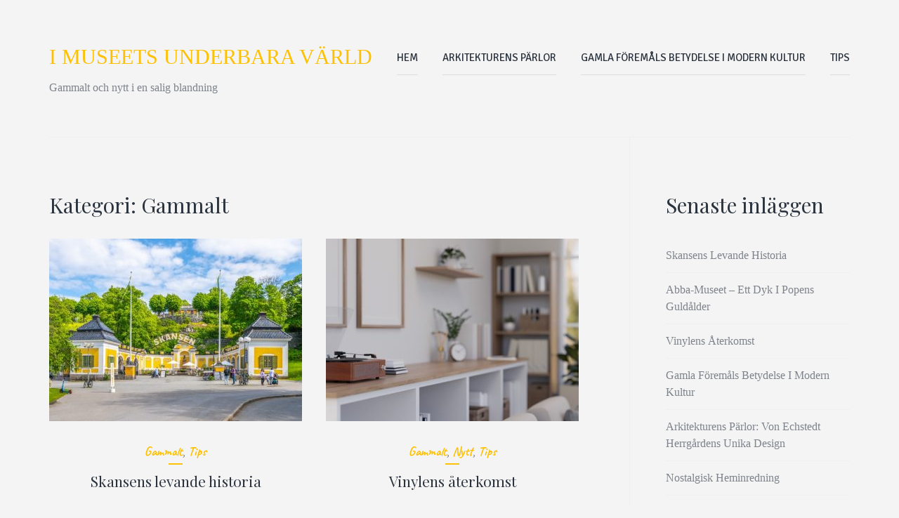

--- FILE ---
content_type: text/html; charset=utf-8
request_url: https://wermlandsmuseum.se/category/gammalt/
body_size: 6783
content:
<!DOCTYPE html>
<html lang="sv-SE">
<head>
    <meta charset="UTF-8">
    <meta name="viewport" content="width=device-width, initial-scale=1">
    <link rel="profile" href="https://gmpg.org/xfn/11">
		<title>Gammalt Archives - I museets underbara värld</title>
<meta name='robots' content='max-image-preview:large' />

<!-- This site is optimized with the Yoast SEO plugin v12.4 - https://yoast.com/wordpress/plugins/seo/ -->
<meta name="robots" content="max-snippet:-1, max-image-preview:large, max-video-preview:-1"/>
<link rel="canonical" href="https://wermlandsmuseum.se/category/gammalt/" />
<meta property="og:locale" content="sv_SE" />
<meta property="og:type" content="object" />
<meta property="og:title" content="Gammalt Archives - I museets underbara värld" />
<meta property="og:url" content="https://wermlandsmuseum.se/category/gammalt/" />
<meta property="og:site_name" content="I museets underbara värld" />
<meta name="twitter:card" content="summary_large_image" />
<meta name="twitter:title" content="Gammalt Archives - I museets underbara värld" />
<script type='application/ld+json' class='yoast-schema-graph yoast-schema-graph--main'>{"@context":"https://schema.org","@graph":[{"@type":"WebSite","@id":"https://wermlandsmuseum.se/#website","url":"https://wermlandsmuseum.se/","name":"I museets underbara v\u00e4rld","potentialAction":{"@type":"SearchAction","target":"https://wermlandsmuseum.se/?s={search_term_string}","query-input":"required name=search_term_string"}},{"@type":"CollectionPage","@id":"https://wermlandsmuseum.se/category/gammalt/#webpage","url":"https://wermlandsmuseum.se/category/gammalt/","inLanguage":"sv-SE","name":"Gammalt Archives - I museets underbara v\u00e4rld","isPartOf":{"@id":"https://wermlandsmuseum.se/#website"}}]}</script>
<!-- / Yoast SEO plugin. -->

<link rel='dns-prefetch' href='https://wermlandsmuseum.se' />
<link rel='dns-prefetch' href='//fonts.googleapis.com' />
<link rel="alternate" type="application/rss+xml" title="I museets underbara värld &raquo; flöde" href="https://wermlandsmuseum.se/feed/" />
<link rel="alternate" type="application/rss+xml" title="I museets underbara värld &raquo; Gammalt kategoriflöde" href="https://wermlandsmuseum.se/category/gammalt/feed/" />
<link rel='stylesheet' id='wp-block-library-css'  href='https://wermlandsmuseum.se/wp-includes/css/dist/block-library/style.min.css?ver=5.9.1' type='text/css' media='all' />
<link rel='stylesheet' id='mpp_gutenberg-css'  href='https://wermlandsmuseum.se/wp-content/mu-plugins/metronet-profile-picture/dist/blocks.style.build.css?ver=2.6.3' type='text/css' media='all' />
<style id='global-styles-inline-css' type='text/css'>
body{--wp--preset--color--black: #000000;--wp--preset--color--cyan-bluish-gray: #abb8c3;--wp--preset--color--white: #ffffff;--wp--preset--color--pale-pink: #f78da7;--wp--preset--color--vivid-red: #cf2e2e;--wp--preset--color--luminous-vivid-orange: #ff6900;--wp--preset--color--luminous-vivid-amber: #fcb900;--wp--preset--color--light-green-cyan: #7bdcb5;--wp--preset--color--vivid-green-cyan: #00d084;--wp--preset--color--pale-cyan-blue: #8ed1fc;--wp--preset--color--vivid-cyan-blue: #0693e3;--wp--preset--color--vivid-purple: #9b51e0;--wp--preset--gradient--vivid-cyan-blue-to-vivid-purple: linear-gradient(135deg,rgba(6,147,227,1) 0%,rgb(155,81,224) 100%);--wp--preset--gradient--light-green-cyan-to-vivid-green-cyan: linear-gradient(135deg,rgb(122,220,180) 0%,rgb(0,208,130) 100%);--wp--preset--gradient--luminous-vivid-amber-to-luminous-vivid-orange: linear-gradient(135deg,rgba(252,185,0,1) 0%,rgba(255,105,0,1) 100%);--wp--preset--gradient--luminous-vivid-orange-to-vivid-red: linear-gradient(135deg,rgba(255,105,0,1) 0%,rgb(207,46,46) 100%);--wp--preset--gradient--very-light-gray-to-cyan-bluish-gray: linear-gradient(135deg,rgb(238,238,238) 0%,rgb(169,184,195) 100%);--wp--preset--gradient--cool-to-warm-spectrum: linear-gradient(135deg,rgb(74,234,220) 0%,rgb(151,120,209) 20%,rgb(207,42,186) 40%,rgb(238,44,130) 60%,rgb(251,105,98) 80%,rgb(254,248,76) 100%);--wp--preset--gradient--blush-light-purple: linear-gradient(135deg,rgb(255,206,236) 0%,rgb(152,150,240) 100%);--wp--preset--gradient--blush-bordeaux: linear-gradient(135deg,rgb(254,205,165) 0%,rgb(254,45,45) 50%,rgb(107,0,62) 100%);--wp--preset--gradient--luminous-dusk: linear-gradient(135deg,rgb(255,203,112) 0%,rgb(199,81,192) 50%,rgb(65,88,208) 100%);--wp--preset--gradient--pale-ocean: linear-gradient(135deg,rgb(255,245,203) 0%,rgb(182,227,212) 50%,rgb(51,167,181) 100%);--wp--preset--gradient--electric-grass: linear-gradient(135deg,rgb(202,248,128) 0%,rgb(113,206,126) 100%);--wp--preset--gradient--midnight: linear-gradient(135deg,rgb(2,3,129) 0%,rgb(40,116,252) 100%);--wp--preset--duotone--dark-grayscale: url('#wp-duotone-dark-grayscale');--wp--preset--duotone--grayscale: url('#wp-duotone-grayscale');--wp--preset--duotone--purple-yellow: url('#wp-duotone-purple-yellow');--wp--preset--duotone--blue-red: url('#wp-duotone-blue-red');--wp--preset--duotone--midnight: url('#wp-duotone-midnight');--wp--preset--duotone--magenta-yellow: url('#wp-duotone-magenta-yellow');--wp--preset--duotone--purple-green: url('#wp-duotone-purple-green');--wp--preset--duotone--blue-orange: url('#wp-duotone-blue-orange');--wp--preset--font-size--small: 13px;--wp--preset--font-size--medium: 20px;--wp--preset--font-size--large: 36px;--wp--preset--font-size--x-large: 42px;}.has-black-color{color: var(--wp--preset--color--black) !important;}.has-cyan-bluish-gray-color{color: var(--wp--preset--color--cyan-bluish-gray) !important;}.has-white-color{color: var(--wp--preset--color--white) !important;}.has-pale-pink-color{color: var(--wp--preset--color--pale-pink) !important;}.has-vivid-red-color{color: var(--wp--preset--color--vivid-red) !important;}.has-luminous-vivid-orange-color{color: var(--wp--preset--color--luminous-vivid-orange) !important;}.has-luminous-vivid-amber-color{color: var(--wp--preset--color--luminous-vivid-amber) !important;}.has-light-green-cyan-color{color: var(--wp--preset--color--light-green-cyan) !important;}.has-vivid-green-cyan-color{color: var(--wp--preset--color--vivid-green-cyan) !important;}.has-pale-cyan-blue-color{color: var(--wp--preset--color--pale-cyan-blue) !important;}.has-vivid-cyan-blue-color{color: var(--wp--preset--color--vivid-cyan-blue) !important;}.has-vivid-purple-color{color: var(--wp--preset--color--vivid-purple) !important;}.has-black-background-color{background-color: var(--wp--preset--color--black) !important;}.has-cyan-bluish-gray-background-color{background-color: var(--wp--preset--color--cyan-bluish-gray) !important;}.has-white-background-color{background-color: var(--wp--preset--color--white) !important;}.has-pale-pink-background-color{background-color: var(--wp--preset--color--pale-pink) !important;}.has-vivid-red-background-color{background-color: var(--wp--preset--color--vivid-red) !important;}.has-luminous-vivid-orange-background-color{background-color: var(--wp--preset--color--luminous-vivid-orange) !important;}.has-luminous-vivid-amber-background-color{background-color: var(--wp--preset--color--luminous-vivid-amber) !important;}.has-light-green-cyan-background-color{background-color: var(--wp--preset--color--light-green-cyan) !important;}.has-vivid-green-cyan-background-color{background-color: var(--wp--preset--color--vivid-green-cyan) !important;}.has-pale-cyan-blue-background-color{background-color: var(--wp--preset--color--pale-cyan-blue) !important;}.has-vivid-cyan-blue-background-color{background-color: var(--wp--preset--color--vivid-cyan-blue) !important;}.has-vivid-purple-background-color{background-color: var(--wp--preset--color--vivid-purple) !important;}.has-black-border-color{border-color: var(--wp--preset--color--black) !important;}.has-cyan-bluish-gray-border-color{border-color: var(--wp--preset--color--cyan-bluish-gray) !important;}.has-white-border-color{border-color: var(--wp--preset--color--white) !important;}.has-pale-pink-border-color{border-color: var(--wp--preset--color--pale-pink) !important;}.has-vivid-red-border-color{border-color: var(--wp--preset--color--vivid-red) !important;}.has-luminous-vivid-orange-border-color{border-color: var(--wp--preset--color--luminous-vivid-orange) !important;}.has-luminous-vivid-amber-border-color{border-color: var(--wp--preset--color--luminous-vivid-amber) !important;}.has-light-green-cyan-border-color{border-color: var(--wp--preset--color--light-green-cyan) !important;}.has-vivid-green-cyan-border-color{border-color: var(--wp--preset--color--vivid-green-cyan) !important;}.has-pale-cyan-blue-border-color{border-color: var(--wp--preset--color--pale-cyan-blue) !important;}.has-vivid-cyan-blue-border-color{border-color: var(--wp--preset--color--vivid-cyan-blue) !important;}.has-vivid-purple-border-color{border-color: var(--wp--preset--color--vivid-purple) !important;}.has-vivid-cyan-blue-to-vivid-purple-gradient-background{background: var(--wp--preset--gradient--vivid-cyan-blue-to-vivid-purple) !important;}.has-light-green-cyan-to-vivid-green-cyan-gradient-background{background: var(--wp--preset--gradient--light-green-cyan-to-vivid-green-cyan) !important;}.has-luminous-vivid-amber-to-luminous-vivid-orange-gradient-background{background: var(--wp--preset--gradient--luminous-vivid-amber-to-luminous-vivid-orange) !important;}.has-luminous-vivid-orange-to-vivid-red-gradient-background{background: var(--wp--preset--gradient--luminous-vivid-orange-to-vivid-red) !important;}.has-very-light-gray-to-cyan-bluish-gray-gradient-background{background: var(--wp--preset--gradient--very-light-gray-to-cyan-bluish-gray) !important;}.has-cool-to-warm-spectrum-gradient-background{background: var(--wp--preset--gradient--cool-to-warm-spectrum) !important;}.has-blush-light-purple-gradient-background{background: var(--wp--preset--gradient--blush-light-purple) !important;}.has-blush-bordeaux-gradient-background{background: var(--wp--preset--gradient--blush-bordeaux) !important;}.has-luminous-dusk-gradient-background{background: var(--wp--preset--gradient--luminous-dusk) !important;}.has-pale-ocean-gradient-background{background: var(--wp--preset--gradient--pale-ocean) !important;}.has-electric-grass-gradient-background{background: var(--wp--preset--gradient--electric-grass) !important;}.has-midnight-gradient-background{background: var(--wp--preset--gradient--midnight) !important;}.has-small-font-size{font-size: var(--wp--preset--font-size--small) !important;}.has-medium-font-size{font-size: var(--wp--preset--font-size--medium) !important;}.has-large-font-size{font-size: var(--wp--preset--font-size--large) !important;}.has-x-large-font-size{font-size: var(--wp--preset--font-size--x-large) !important;}
</style>
<link rel='stylesheet' id='wp-polls-css'  href='https://wermlandsmuseum.se/wp-content/plugins/wp-polls/polls-css.css?ver=2.76.0' type='text/css' media='all' />
<style id='wp-polls-inline-css' type='text/css'>
.wp-polls .pollbar {
	margin: 1px;
	font-size: -2px;
	line-height: px;
	height: px;
	background-image: url('https://wermlandsmuseum.se/wp-content/plugins/wp-polls/images/pollbg.gif');
	border: 1px solid #;
}

</style>
<link rel='stylesheet' id='font-awesome-css'  href='https://wermlandsmuseum.se/wp-content/themes/beka/css/font-awesome.min.css?ver=4.7.0' type='text/css' media='all' />
<link rel='stylesheet' id='beka-style-css'  href='https://wermlandsmuseum.se/wp-content/themes/beka/style.css?ver=1.1.3' type='text/css' media='all' />
<link rel='stylesheet' id='beka-google-fonts-css'  href='//fonts.googleapis.com/css?family=Playfair+Display%3A400%2C700%7CCaveat%3A400%2C700%7CSignika%3A400%2C300%2C600%2C700&#038;ver=5.9.1' type='text/css' media='all' />
<link rel='stylesheet' id='latest-posts-style-css'  href='https://wermlandsmuseum.se/wp-content/plugins/latest-posts/assets/css/style.css?ver=1.4.2' type='text/css' media='all' />
<script type='text/javascript' src='https://wermlandsmuseum.se/wp-includes/js/jquery/jquery.min.js?ver=3.6.0' id='jquery-core-js'></script>
<script type='text/javascript' src='https://wermlandsmuseum.se/wp-includes/js/jquery/jquery-migrate.min.js?ver=3.3.2' id='jquery-migrate-js'></script>
<link rel="https://api.w.org/" href="https://wermlandsmuseum.se/wp-json/" /><link rel="alternate" type="application/json" href="https://wermlandsmuseum.se/wp-json/wp/v2/categories/2" /><link rel="EditURI" type="application/rsd+xml" title="RSD" href="https://wermlandsmuseum.se/xmlrpc.php?rsd" />
<link rel="wlwmanifest" type="application/wlwmanifest+xml" href="https://wermlandsmuseum.se/wp-includes/wlwmanifest.xml" /> 
<meta name="generator" content="WordPress 5.9.1" />
<style type="text/css" id="custom-background-css">
body.custom-background { background-color: #f4f4f4; }
</style>
	<link rel="icon" href="https://wermlandsmuseum.se/wp-content/uploads/sites/185/2023/10/cropped-teak-wood-furniture-32x32.jpg" sizes="32x32" />
<link rel="icon" href="https://wermlandsmuseum.se/wp-content/uploads/sites/185/2023/10/cropped-teak-wood-furniture-192x192.jpg" sizes="192x192" />
<link rel="apple-touch-icon" href="https://wermlandsmuseum.se/wp-content/uploads/sites/185/2023/10/cropped-teak-wood-furniture-180x180.jpg" />
<meta name="msapplication-TileImage" content="https://wermlandsmuseum.se/wp-content/uploads/sites/185/2023/10/cropped-teak-wood-furniture-270x270.jpg" />
</head>
<body class="archive category category-gammalt category-2 custom-background hfeed">
<div id="page" class="site">
    <a class="skip-link screen-reader-text" href="#content">Skip to content</a>

	
    <header id="masthead" class="site-header" role="banner">
        <div class="site-branding">
			            <p class="site-title"><a href="https://wermlandsmuseum.se/"
                                     rel="home">I museets underbara värld</a></p>
			            <p class="site-description">Gammalt och nytt i en salig blandning</p>
			        </div>

        <nav id="site-navigation" class="main-navigation" role="navigation">
            <button class="menu-toggle" aria-controls="primary-menu"
                    aria-expanded="false">Primary Menu</button>
			<div class="menu-meny-container"><ul id="primary-menu" class="menu"><li id="menu-item-9" class="menu-item menu-item-type-custom menu-item-object-custom menu-item-home menu-item-9"><a href="https://wermlandsmuseum.se">Hem</a></li>
<li id="menu-item-22" class="menu-item menu-item-type-post_type menu-item-object-post menu-item-22"><a href="https://wermlandsmuseum.se/evone/">Arkitekturens pärlor</a></li>
<li id="menu-item-33" class="menu-item menu-item-type-post_type menu-item-object-post menu-item-33"><a href="https://wermlandsmuseum.se/gamla-foremals-betydelse-i-modern-kultur/">Gamla föremåls betydelse i modern kultur</a></li>
<li id="menu-item-28" class="menu-item menu-item-type-taxonomy menu-item-object-category current-menu-ancestor current-menu-parent menu-item-has-children menu-item-28"><a href="https://wermlandsmuseum.se/category/tips/">Tips</a>
<ul class="sub-menu">
	<li id="menu-item-26" class="menu-item menu-item-type-taxonomy menu-item-object-category current-menu-item menu-item-26"><a href="https://wermlandsmuseum.se/category/gammalt/" aria-current="page">Gammalt</a></li>
	<li id="menu-item-27" class="menu-item menu-item-type-taxonomy menu-item-object-category menu-item-27"><a href="https://wermlandsmuseum.se/category/nytt/">Nytt</a></li>
</ul>
</li>
</ul></div>        </nav>
    </header>

    <div id="content" class="site-content">

    <div id="primary" class="content-area">
        <main id="main" class="site-main" role="main">

			
                <header class="page-header">
					<h1 class="page-title">Kategori: <span>Gammalt</span></h1>                </header>

				<article id="post-60" class="post-60 post type-post status-publish format-standard has-post-thumbnail hentry category-gammalt category-tips grid">
	        <a href="https://wermlandsmuseum.se/skansens-levande-historia/" title="Skansens levande historia" class="featured-thumbnail">
			<img width="360" height="260" src="https://wermlandsmuseum.se/wp-content/uploads/sites/185/2023/10/Skansen-Stockholm-360x260.jpg" class="attachment-beka-grid size-beka-grid wp-post-image" alt="" srcset="https://wermlandsmuseum.se/wp-content/uploads/sites/185/2023/10/Skansen-Stockholm-360x260.jpg 360w, https://wermlandsmuseum.se/wp-content/uploads/sites/185/2023/10/Skansen-Stockholm-108x78.jpg 108w" sizes="(max-width: 360px) 100vw, 360px" />        </a>
	    <div class="post-content">
        <span class="post-cats"><a href="https://wermlandsmuseum.se/category/gammalt/" rel="category tag">Gammalt</a>, <a href="https://wermlandsmuseum.se/category/tips/" rel="category tag">Tips</a></span>
        <header class="entry-header clearfix">
			<h2 class="entry-title"><a href="https://wermlandsmuseum.se/skansens-levande-historia/" rel="bookmark">Skansens levande historia</a></h2>                    <span class="post-date clearfix">
                        <span class="fa fa-calendar-o"></span>
                        <time datetime="2023-10-30T12:59:47+00:00"
                              title="oktober 30, 2023">
                            oktober 30, 2023                        </time>
                    </span>
					        </header>

        <div class="entry-content">
			<p>Skansen, beläget på den vackra ön Djurgården i Stockholm, är inte bara Sveriges, utan också världens första friluftsmuseum. Grundat 1891 av Artur Hazelius, var hans vision att bevara och visa upp det traditionella svenska levnadssättet. Genom att samla byggnader och kulturminnen från</p>
        </div>

        <footer class="entry-footer">
			        </footer>
    </div>
</article>
<article id="post-45" class="post-45 post type-post status-publish format-standard has-post-thumbnail hentry category-gammalt category-nytt category-tips grid">
	        <a href="https://wermlandsmuseum.se/vinylens-aterkomst/" title="Vinylens återkomst" class="featured-thumbnail">
			<img width="360" height="260" src="https://wermlandsmuseum.se/wp-content/uploads/sites/185/2023/10/Vinyl-Player-3-360x260.jpg" class="attachment-beka-grid size-beka-grid wp-post-image" alt="" loading="lazy" srcset="https://wermlandsmuseum.se/wp-content/uploads/sites/185/2023/10/Vinyl-Player-3-360x260.jpg 360w, https://wermlandsmuseum.se/wp-content/uploads/sites/185/2023/10/Vinyl-Player-3-108x78.jpg 108w" sizes="(max-width: 360px) 100vw, 360px" />        </a>
	    <div class="post-content">
        <span class="post-cats"><a href="https://wermlandsmuseum.se/category/gammalt/" rel="category tag">Gammalt</a>, <a href="https://wermlandsmuseum.se/category/nytt/" rel="category tag">Nytt</a>, <a href="https://wermlandsmuseum.se/category/tips/" rel="category tag">Tips</a></span>
        <header class="entry-header clearfix">
			<h2 class="entry-title"><a href="https://wermlandsmuseum.se/vinylens-aterkomst/" rel="bookmark">Vinylens återkomst</a></h2>                    <span class="post-date clearfix">
                        <span class="fa fa-calendar-o"></span>
                        <time datetime="2023-10-26T03:00:00+00:00"
                              title="oktober 26, 2023">
                            oktober 26, 2023                        </time>
                    </span>
					        </header>

        <div class="entry-content">
			<p>Det var en tid då vinylskivor och skivspelare var hjärtat i varje musikälskares hem. Med den digitala erans framfart verkade vinylens dagar vara räknade. Men, som med alla goda saker, har vinylskivans charm återuppstått. Idag är vinyl och skivspelare inte bara retro-inredningsdetaljer,</p>
        </div>

        <footer class="entry-footer">
			        </footer>
    </div>
</article>
<article id="post-30" class="post-30 post type-post status-publish format-standard has-post-thumbnail hentry category-gammalt category-tips grid">
	        <a href="https://wermlandsmuseum.se/gamla-foremals-betydelse-i-modern-kultur/" title="Gamla föremåls betydelse i modern kultur" class="featured-thumbnail">
			<img width="360" height="260" src="https://wermlandsmuseum.se/wp-content/uploads/sites/185/2023/10/old-stuff-360x260.jpg" class="attachment-beka-grid size-beka-grid wp-post-image" alt="" loading="lazy" srcset="https://wermlandsmuseum.se/wp-content/uploads/sites/185/2023/10/old-stuff-360x260.jpg 360w, https://wermlandsmuseum.se/wp-content/uploads/sites/185/2023/10/old-stuff-108x78.jpg 108w, https://wermlandsmuseum.se/wp-content/uploads/sites/185/2023/10/old-stuff-878x635.jpg 878w" sizes="(max-width: 360px) 100vw, 360px" />        </a>
	    <div class="post-content">
        <span class="post-cats"><a href="https://wermlandsmuseum.se/category/gammalt/" rel="category tag">Gammalt</a>, <a href="https://wermlandsmuseum.se/category/tips/" rel="category tag">Tips</a></span>
        <header class="entry-header clearfix">
			<h2 class="entry-title"><a href="https://wermlandsmuseum.se/gamla-foremals-betydelse-i-modern-kultur/" rel="bookmark">Gamla föremåls betydelse i modern kultur</a></h2>                    <span class="post-date clearfix">
                        <span class="fa fa-calendar-o"></span>
                        <time datetime="2023-10-24T03:30:00+00:00"
                              title="oktober 24, 2023">
                            oktober 24, 2023                        </time>
                    </span>
					        </header>

        <div class="entry-content">
			<p>Gamla saker har alltid haft en särskild plats i våra hjärtan. De bär på minnen, historier och en känsla av tidsandan från den period de kommer ifrån. Men vad händer när dessa föremål korsar vägar med den moderna kulturen? I denna artikel</p>
        </div>

        <footer class="entry-footer">
			        </footer>
    </div>
</article>
<article id="post-17" class="post-17 post type-post status-publish format-standard has-post-thumbnail hentry category-gammalt category-tips category-utgaard grid">
	        <a href="https://wermlandsmuseum.se/evone/" title="Arkitekturens pärlor: von Echstedt herrgårdens unika design" class="featured-thumbnail">
			<img width="360" height="240" src="https://wermlandsmuseum.se/wp-content/uploads/sites/185/2023/10/Saffle.jpg" class="attachment-beka-grid size-beka-grid wp-post-image" alt="" loading="lazy" srcset="https://wermlandsmuseum.se/wp-content/uploads/sites/185/2023/10/Saffle.jpg 1000w, https://wermlandsmuseum.se/wp-content/uploads/sites/185/2023/10/Saffle-300x200.jpg 300w, https://wermlandsmuseum.se/wp-content/uploads/sites/185/2023/10/Saffle-768x513.jpg 768w" sizes="(max-width: 360px) 100vw, 360px" />        </a>
	    <div class="post-content">
        <span class="post-cats"><a href="https://wermlandsmuseum.se/category/gammalt/" rel="category tag">Gammalt</a>, <a href="https://wermlandsmuseum.se/category/tips/" rel="category tag">Tips</a>, <a href="https://wermlandsmuseum.se/category/utgaard/" rel="category tag">utgaard</a></span>
        <header class="entry-header clearfix">
			<h2 class="entry-title"><a href="https://wermlandsmuseum.se/evone/" rel="bookmark">Arkitekturens pärlor: von Echstedt herrgårdens unika design</a></h2>                    <span class="post-date clearfix">
                        <span class="fa fa-calendar-o"></span>
                        <time datetime="2023-10-21T05:00:00+00:00"
                              title="oktober 21, 2023">
                            oktober 21, 2023                        </time>
                    </span>
					        </header>

        <div class="entry-content">
			<p>Von Echstedt herrgård, belägen i pittoreska Västra Smedbyn, är inte bara ett minnesmärke över tiden den representerar, utan också en uppvisning av svensk arkitektonisk förfining. Med sina ståtliga fasader, välbevarade interiörer och genomtänkta utformning bjuder herrgården på en resa genom Sveriges arkitektoniska</p>
        </div>

        <footer class="entry-footer">
			        </footer>
    </div>
</article>
<article id="post-51" class="post-51 post type-post status-publish format-standard has-post-thumbnail hentry category-gammalt category-nytt category-tips grid">
	        <a href="https://wermlandsmuseum.se/nostalgisk-heminredning/" title="Nostalgisk heminredning" class="featured-thumbnail">
			<img width="360" height="260" src="https://wermlandsmuseum.se/wp-content/uploads/sites/185/2023/10/Nostalgic-home-decor-360x260.jpg" class="attachment-beka-grid size-beka-grid wp-post-image" alt="" loading="lazy" srcset="https://wermlandsmuseum.se/wp-content/uploads/sites/185/2023/10/Nostalgic-home-decor-360x260.jpg 360w, https://wermlandsmuseum.se/wp-content/uploads/sites/185/2023/10/Nostalgic-home-decor-108x78.jpg 108w, https://wermlandsmuseum.se/wp-content/uploads/sites/185/2023/10/Nostalgic-home-decor-878x635.jpg 878w" sizes="(max-width: 360px) 100vw, 360px" />        </a>
	    <div class="post-content">
        <span class="post-cats"><a href="https://wermlandsmuseum.se/category/gammalt/" rel="category tag">Gammalt</a>, <a href="https://wermlandsmuseum.se/category/nytt/" rel="category tag">Nytt</a>, <a href="https://wermlandsmuseum.se/category/tips/" rel="category tag">Tips</a></span>
        <header class="entry-header clearfix">
			<h2 class="entry-title"><a href="https://wermlandsmuseum.se/nostalgisk-heminredning/" rel="bookmark">Nostalgisk heminredning</a></h2>                    <span class="post-date clearfix">
                        <span class="fa fa-calendar-o"></span>
                        <time datetime="2023-10-10T14:30:00+00:00"
                              title="oktober 10, 2023">
                            oktober 10, 2023                        </time>
                    </span>
					        </header>

        <div class="entry-content">
			<p>Heminredning är inte bara en reflektion av vår personliga stil, utan också en tidskapsel av de eror som påverkat oss genom åren. Några av de mest minnesvärda och älskade inredningsdetaljerna har rötter i en svunnen tid, men återvänder nu för att förgylla</p>
        </div>

        <footer class="entry-footer">
			        </footer>
    </div>
</article>
<article id="post-48" class="post-48 post type-post status-publish format-standard has-post-thumbnail hentry category-gammalt category-nytt category-tips grid">
	        <a href="https://wermlandsmuseum.se/fran-teaktramobler-till-kulorta-tapeter/" title="Från teakträmöbler till kulörta tapeter" class="featured-thumbnail">
			<img width="360" height="260" src="https://wermlandsmuseum.se/wp-content/uploads/sites/185/2023/10/teak-wood-furniture-360x260.jpg" class="attachment-beka-grid size-beka-grid wp-post-image" alt="" loading="lazy" srcset="https://wermlandsmuseum.se/wp-content/uploads/sites/185/2023/10/teak-wood-furniture-360x260.jpg 360w, https://wermlandsmuseum.se/wp-content/uploads/sites/185/2023/10/teak-wood-furniture-108x78.jpg 108w, https://wermlandsmuseum.se/wp-content/uploads/sites/185/2023/10/teak-wood-furniture-878x635.jpg 878w" sizes="(max-width: 360px) 100vw, 360px" />        </a>
	    <div class="post-content">
        <span class="post-cats"><a href="https://wermlandsmuseum.se/category/gammalt/" rel="category tag">Gammalt</a>, <a href="https://wermlandsmuseum.se/category/nytt/" rel="category tag">Nytt</a>, <a href="https://wermlandsmuseum.se/category/tips/" rel="category tag">Tips</a></span>
        <header class="entry-header clearfix">
			<h2 class="entry-title"><a href="https://wermlandsmuseum.se/fran-teaktramobler-till-kulorta-tapeter/" rel="bookmark">Från teakträmöbler till kulörta tapeter</a></h2>                    <span class="post-date clearfix">
                        <span class="fa fa-calendar-o"></span>
                        <time datetime="2023-10-04T11:00:00+00:00"
                              title="oktober 4, 2023">
                            oktober 04, 2023                        </time>
                    </span>
					        </header>

        <div class="entry-content">
			<p>Det finns något tidlöst och samtidigt oförutsägbart med inredningstrender. Vad som en gång ansågs som &#8221;ute&#8221; kan snabbt komma tillbaka och omfamnas som &#8221;inne&#8221;. En sådan trend är 70-talets distinkta stil, som i dagens inredningssammanhang har återuppstått med all sin färg, form</p>
        </div>

        <footer class="entry-footer">
			        </footer>
    </div>
</article>
<article id="post-42" class="post-42 post type-post status-publish format-standard has-post-thumbnail hentry category-gammalt category-tips grid">
	        <a href="https://wermlandsmuseum.se/historien-om-ett-familjearvt-foremal/" title="Historien om ett familjeärvt föremål" class="featured-thumbnail">
			<img width="360" height="260" src="https://wermlandsmuseum.se/wp-content/uploads/sites/185/2023/10/Antique-utug-360x260.jpg" class="attachment-beka-grid size-beka-grid wp-post-image" alt="" loading="lazy" srcset="https://wermlandsmuseum.se/wp-content/uploads/sites/185/2023/10/Antique-utug-360x260.jpg 360w, https://wermlandsmuseum.se/wp-content/uploads/sites/185/2023/10/Antique-utug-108x78.jpg 108w, https://wermlandsmuseum.se/wp-content/uploads/sites/185/2023/10/Antique-utug-878x635.jpg 878w" sizes="(max-width: 360px) 100vw, 360px" />        </a>
	    <div class="post-content">
        <span class="post-cats"><a href="https://wermlandsmuseum.se/category/gammalt/" rel="category tag">Gammalt</a>, <a href="https://wermlandsmuseum.se/category/tips/" rel="category tag">Tips</a></span>
        <header class="entry-header clearfix">
			<h2 class="entry-title"><a href="https://wermlandsmuseum.se/historien-om-ett-familjearvt-foremal/" rel="bookmark">Historien om ett familjeärvt föremål</a></h2>                    <span class="post-date clearfix">
                        <span class="fa fa-calendar-o"></span>
                        <time datetime="2023-09-27T03:30:00+00:00"
                              title="september 27, 2023">
                            september 27, 2023                        </time>
                    </span>
					        </header>

        <div class="entry-content">
			<p>När vi talar om gamla saker kan de ibland vara mer än bara föremål. De kan vara symboler för minnen, traditioner och band mellan generationer. Ett sådant objekt, ett familjeärvt föremål, kan vara en bärare av otaliga hemligheter och historier från det</p>
        </div>

        <footer class="entry-footer">
			        </footer>
    </div>
</article>
<article id="post-54" class="post-54 post type-post status-publish format-standard has-post-thumbnail hentry category-gammalt category-tips grid">
	        <a href="https://wermlandsmuseum.se/vasa-ett-krigsskepp-genom-tiderna/" title="Vasa – ett krigsskepp genom tiderna" class="featured-thumbnail">
			<img width="360" height="260" src="https://wermlandsmuseum.se/wp-content/uploads/sites/185/2023/10/vasa-museum-360x260.jpg" class="attachment-beka-grid size-beka-grid wp-post-image" alt="" loading="lazy" srcset="https://wermlandsmuseum.se/wp-content/uploads/sites/185/2023/10/vasa-museum-360x260.jpg 360w, https://wermlandsmuseum.se/wp-content/uploads/sites/185/2023/10/vasa-museum-108x78.jpg 108w" sizes="(max-width: 360px) 100vw, 360px" />        </a>
	    <div class="post-content">
        <span class="post-cats"><a href="https://wermlandsmuseum.se/category/gammalt/" rel="category tag">Gammalt</a>, <a href="https://wermlandsmuseum.se/category/tips/" rel="category tag">Tips</a></span>
        <header class="entry-header clearfix">
			<h2 class="entry-title"><a href="https://wermlandsmuseum.se/vasa-ett-krigsskepp-genom-tiderna/" rel="bookmark">Vasa – ett krigsskepp genom tiderna</a></h2>                    <span class="post-date clearfix">
                        <span class="fa fa-calendar-o"></span>
                        <time datetime="2023-09-23T13:00:00+00:00"
                              title="september 23, 2023">
                            september 23, 2023                        </time>
                    </span>
					        </header>

        <div class="entry-content">
			<p>Vasa var inte bara ett krigsskepp, det var en symbol för Sveriges stormaktstid och ambitioner. När det sjösattes 1628, var det en av de mest kraftfulla och dyrbara fartygen i världen. Men dess resa var kortlivad. På sin jungfruresa i Stockholms hamn</p>
        </div>

        <footer class="entry-footer">
			        </footer>
    </div>
</article>

        </main>
    </div>


<aside id="secondary" class="widget-area" role="complementary">
	<section id="block-3" class="widget widget_block">
<div class="wp-container-68ee42282c61e wp-block-group"><div class="wp-block-group__inner-container">
<h2>Senaste inläggen</h2>


<ul class="wp-block-latest-posts__list wp-block-latest-posts"><li><a href="https://wermlandsmuseum.se/skansens-levande-historia/">Skansens levande historia</a></li>
<li><a href="https://wermlandsmuseum.se/abba-museet-ett-dyk-i-popens-guldalder/">Abba-museet &#8211; Ett dyk i popens guldålder</a></li>
<li><a href="https://wermlandsmuseum.se/vinylens-aterkomst/">Vinylens återkomst</a></li>
<li><a href="https://wermlandsmuseum.se/gamla-foremals-betydelse-i-modern-kultur/">Gamla föremåls betydelse i modern kultur</a></li>
<li><a href="https://wermlandsmuseum.se/evone/">Arkitekturens pärlor: von Echstedt herrgårdens unika design</a></li>
<li><a href="https://wermlandsmuseum.se/nostalgisk-heminredning/">Nostalgisk heminredning</a></li>
<li><a href="https://wermlandsmuseum.se/fran-teaktramobler-till-kulorta-tapeter/">Från teakträmöbler till kulörta tapeter</a></li>
<li><a href="https://wermlandsmuseum.se/historien-om-ett-familjearvt-foremal/">Historien om ett familjeärvt föremål</a></li>
<li><a href="https://wermlandsmuseum.se/vasa-ett-krigsskepp-genom-tiderna/">Vasa – ett krigsskepp genom tiderna</a></li>
</ul></div></div>
</section></aside>

	</div>

	<footer id="colophon" class="site-footer" role="contentinfo">
		<div class="site-info">
			&copy; I museets underbara värld 2025. Powered by <a href="https://wordpress.org/" title="WordPress">WordPress</a> &amp; <a href="https://fancythemes.com/" title="FancyThemes">FancyThemes</a>		</div>
	</footer>
</div>

<style>.wp-container-68ee42282c61e .alignleft { float: left; margin-right: 2em; }.wp-container-68ee42282c61e .alignright { float: right; margin-left: 2em; }</style>
<script type='text/javascript' src='https://wermlandsmuseum.se/wp-content/mu-plugins/metronet-profile-picture/js/mpp-frontend.js?ver=2.6.3' id='mpp_gutenberg_tabs-js'></script>
<script type='text/javascript' id='wp-polls-js-extra'>
/* <![CDATA[ */
var pollsL10n = {"ajax_url":"https:\/\/wermlandsmuseum.se\/wp-admin\/admin-ajax.php","text_wait":"Your last request is still being processed. Please wait a while ...","text_valid":"Please choose a valid poll answer.","text_multiple":"Maximum number of choices allowed: ","show_loading":"0","show_fading":"0"};
/* ]]> */
</script>
<script type='text/javascript' src='https://wermlandsmuseum.se/wp-content/plugins/wp-polls/polls-js.js?ver=2.76.0' id='wp-polls-js'></script>
<script type='text/javascript' src='https://wermlandsmuseum.se/wp-content/themes/beka/js/navigation.js?ver=1.1.3' id='beka-navigation-js'></script>
<script type='text/javascript' src='https://wermlandsmuseum.se/wp-content/themes/beka/js/skip-link-focus-fix.js?ver=1.1.3' id='beka-skip-link-focus-fix-js'></script>
</body>
</html>

--- FILE ---
content_type: text/css
request_url: https://wermlandsmuseum.se/wp-content/themes/beka/style.css?ver=1.1.3
body_size: 6419
content:
/*
Theme Name: Beka
Theme URI: https://fancythemes.com/themes/beka/
Author: FancyThemes
Author URI: https://fancythemes.com/
Description: Beka is a WordPress theme for news website or blog, neatly designed, well coded, and more importantly easy to use. The theme comes with a responsive design and easy to use customization options that are available via WordPress Theme Customizer.
Version: 1.1.3
License: GNU General Public License v2 or later
License URI: http://www.gnu.org/licenses/gpl-2.0.html
Text Domain: beka
Tags: three-columns, two-columns, custom-colors, custom-logo, custom-menu, featured-images, theme-options, blog, news
*/

/*--------------------------------------------------------------
>>> TABLE OF CONTENTS:
----------------------------------------------------------------
# Normalize
# Typography
# Elements
# Forms
# Navigation
	## Links
	## Menus
# Accessibility
# Alignments
# Clearings
# Widgets
# Content
	## Posts and pages
	## Asides
	## Comments
# Infinite scroll
# Media
	## Captions
	## Galleries
# Responsiveness
--------------------------------------------------------------*/

/*--------------------------------------------------------------
# Normalize
--------------------------------------------------------------*/
html {
	font-family: sans-serif;
	-webkit-text-size-adjust: 100%;
	-ms-text-size-adjust:     100%;
}

body {
	margin: 0;
}

article,
aside,
details,
figcaption,
figure,
footer,
header,
main,
menu,
nav,
section,
summary {
	display: block;
}

audio,
canvas,
progress,
video {
	display: inline-block;
	vertical-align: baseline;
}

audio:not([controls]) {
	display: none;
	height: 0;
}

[hidden],
template {
	display: none;
}

a {
	background-color: transparent;
}

a:active,
a:hover {
	outline: 0;
}

abbr[title] {
	border-bottom: 1px dotted;
}

b,
strong {
	font-weight: bold;
}

dfn {
	font-style: italic;
}

h1 {
	font-size: 2em;
	margin: 0.67em 0;
}

mark {
	background: #ff0;
	color: #000;
}

small {
	font-size: 80%;
}

sub,
sup {
	font-size: 75%;
	line-height: 0;
	position: relative;
	vertical-align: baseline;
}

sup {
	top: -0.5em;
}

sub {
	bottom: -0.25em;
}

img {
	border: 0;
}

svg:not(:root) {
	overflow: hidden;
}

figure {
	margin: 1em 40px;
}

hr {
	box-sizing: content-box;
	height: 0;
}

pre {
	overflow: auto;
}

code,
kbd,
pre,
samp {
	font-family: monospace, monospace;
	font-size: 1em;
}

button,
input,
optgroup,
select,
textarea {
	color: inherit;
	font: inherit;
	margin: 0;
}

button {
	overflow: visible;
}

button,
select {
	text-transform: none;
}

button,
html input[type="button"],
input[type="reset"],
input[type="submit"] {
	-webkit-appearance: button;
	cursor: pointer;
}

button[disabled],
html input[disabled] {
	cursor: default;
}

button::-moz-focus-inner,
input::-moz-focus-inner {
	border: 0;
	padding: 0;
}

input {
	line-height: normal;
}

input[type="checkbox"],
input[type="radio"] {
	box-sizing: border-box;
	padding: 0;
}

input[type="number"]::-webkit-inner-spin-button,
input[type="number"]::-webkit-outer-spin-button {
	height: auto;
}

input[type="search"]::-webkit-search-cancel-button,
input[type="search"]::-webkit-search-decoration {
	-webkit-appearance: none;
}

fieldset {
	border: 1px solid #c0c0c0;
	margin: 0 2px;
	padding: 0.35em 0.625em 0.75em;
}

legend {
	border: 0;
	padding: 0;
}

textarea {
	overflow: auto;
}

optgroup {
	font-weight: bold;
}

table {
	border-collapse: collapse;
	border-spacing: 0;
}

td,
th {
	padding: 0.4375em;
}
.clearfix:after { clear: both; content: ""; font-size: 0;  height: 0; display: block; visibility: hidden; }
/*--------------------------------------------------------------
# Typography
--------------------------------------------------------------*/
body,
button,
input,
select,
textarea {
	color: #404040;
	font-family: sans-serif;
	font-size: 16px;
	font-size: 1rem;
	line-height: 1.5;
}

h1,
h2,
h3,
h4,
h5,
h6 {
	clear: both;
    color: #2b333e;
    font-size: 30px;
    font-family: "Playfair Display",serif;
    font-weight: 400;
    margin: 0 0 25px;
}

p {
	margin-bottom: 1.5em;
}

dfn,
cite,
em,
i {
	font-style: italic;
}

blockquote {
	margin: 0 1.5em;
}

address {
	margin: 0 0 1.5em;
}

pre {
	background: #eee;
	font-family: "Courier 10 Pitch", Courier, monospace;
	font-size: 15px;
	font-size: 0.9375rem;
	line-height: 1.6;
	margin-bottom: 1.6em;
	max-width: 100%;
	overflow: auto;
	padding: 1.6em;
}

code,
kbd,
tt,
var {
	font-family: Monaco, Consolas, "Andale Mono", "DejaVu Sans Mono", monospace;
	font-size: 15px;
	font-size: 0.9375rem;
}

abbr,
acronym {
	border-bottom: 1px dotted #666;
	cursor: help;
}

mark,
ins {
	background: #fff9c0;
	text-decoration: none;
}

big {
	font-size: 125%;
}

/*--------------------------------------------------------------
# Elements
--------------------------------------------------------------*/
html {
	box-sizing: border-box;
}

*,
*:before,
*:after { /* Inherit box-sizing to make it easier to change the property for components that leverage other behavior; see http://css-tricks.com/inheriting-box-sizing-probably-slightly-better-best-practice/ */
	box-sizing: inherit;
}

body {
	background: #fdfdfd; /* Fallback for when there is no custom background color defined. */
    color: #7e838b;
    font-family: 'Georgia';
    word-wrap: break-word;
}

blockquote:before,
blockquote:after,
q:before,
q:after {
	content: "";
}

blockquote,
q {
	quotes: "" "";
}

hr {
	background-color: #ccc;
	border: 0;
	height: 1px;
	margin-bottom: 1.5em;
}

ul,
ol {
	margin: 0 0 1.5em 3em;
}

ul {
	list-style: disc;
}

ol {
	list-style: decimal;
}

li > ul,
li > ol {
	margin-bottom: 0;
	margin-left: 1.5em;
}

dt {
	font-weight: bold;
}

dd {
	margin: 0 1.5em 1.5em;
}

img {
	height: auto; /* Make sure images are scaled correctly. */
	max-width: 100%; /* Adhere to container width. */
    vertical-align: middle
}

table,
th,
td {
	border: 1px solid #d1d1d1;
}

th {
	border-width: 0 1px 1px 0;
	font-weight: 700;
}

td {
	border-width: 0 1px 1px 0;
}

table {
	border-collapse: separate;
	border-spacing: 0;
	border-width: 1px 0 0 1px;
	margin: 0 0 1.5em;
	table-layout: fixed;
	width: 100%;
}

/*--------------------------------------------------------------
# Forms
--------------------------------------------------------------*/
button,
input[type="button"],
input[type="reset"],
input[type="submit"] {
	border: 1px solid;
	border-color: #ccc #ccc #bbb;
	border-radius: 3px;
	background: #e6e6e6;
	color: rgba(0, 0, 0, .8);
	font-size: 12px;
	font-size: 0.75rem;
	line-height: 1;
	padding: 0.6em 1em;
	text-shadow: 0 1px 0 rgba(255, 255, 255, 0.8);
}

button:hover,
input[type="button"]:hover,
input[type="reset"]:hover,
input[type="submit"]:hover {
	border-color: #ccc #bbb #aaa;
}

button:focus,
input[type="button"]:focus,
input[type="reset"]:focus,
input[type="submit"]:focus,
button:active,
input[type="button"]:active,
input[type="reset"]:active,
input[type="submit"]:active {
	border-color: #aaa #bbb #bbb;
}

input[type="text"],
input[type="email"],
input[type="url"],
input[type="password"],
input[type="search"],
input[type="number"],
input[type="tel"],
input[type="range"],
input[type="date"],
input[type="month"],
input[type="week"],
input[type="time"],
input[type="datetime"],
input[type="datetime-local"],
input[type="color"],
textarea {
	color: #666;
	border: 1px solid #ccc;
	border-radius: 3px;
	padding: 1px 3px 4px;
}

select {
	border: 1px solid #ccc;
}

input[type="text"]:focus,
input[type="email"]:focus,
input[type="url"]:focus,
input[type="password"]:focus,
input[type="search"]:focus,
input[type="number"]:focus,
input[type="tel"]:focus,
input[type="range"]:focus,
input[type="date"]:focus,
input[type="month"]:focus,
input[type="week"]:focus,
input[type="time"]:focus,
input[type="datetime"]:focus,
input[type="datetime-local"]:focus,
input[type="color"]:focus,
textarea:focus {
	color: #111;
}

textarea {
	width: 100%;
}
/*--------------------------------------------------------------
# Main Settings
--------------------------------------------------------------*/
.content-area {
	float: left;
	padding-right: 6.2%;
	width: 72.4%;
}
.site-main {
	margin: 0;
}
.site-content,.site-header,.container,
.site-footer .site-info {
    width: 1140px;
    margin: 0 auto;
}
.site-header{
    padding: 58px 0;
}
.site-content .widget-area {
	float: right;
	overflow: hidden;
	width: 22.98%;
}
.site-footer {
	clear: both;
	width: 100%;
    border-top: 1px solid #EFEFEF;
}
/*--------------------------------------------------------------
# Navigation
--------------------------------------------------------------*/
/*--------------------------------------------------------------
## Links
--------------------------------------------------------------*/
a {
	color: #fec003;
    text-decoration: none;
}
a:hover,
a:focus,
a:active {
	color: #fec003;
}

a:focus {
	outline: thin dotted;
}

a:hover,
a:active {
	outline: 0;
}

/*--------------------------------------------------------------
## Menus
--------------------------------------------------------------*/
.main-navigation {
	display: block;
	float: right;
}

.main-navigation ul {
	display: none;
	list-style: none;
	margin: 0;
	padding-left: 0;
}

.main-navigation li {
	float: left;
	position: relative;
    padding: 0 35px 0 0;
}
.main-navigation li:last-child {
    padding: 0;
}
.main-navigation a {
	display: block;
	text-decoration: none;
    color: #2b333e;
    border-bottom: 1px solid #ddd;
    padding: 13px 0;
    text-transform: uppercase;
    font-size: 15px;
    font-family: 'Signika';
}

.main-navigation ul ul {
	box-shadow: 0 3px 3px rgba(0, 0, 0, 0.2);
    background: #ddd;
	float: left;
	position: absolute;
	top: 1.5em;
	left: -999em;
	z-index: 99999;
    margin-top: 27px;
}

.main-navigation ul ul ul {
	left: -999em;
	top: 0;
}

.main-navigation ul ul a {
	width: 200px;
}

.main-navigation ul ul li {
    padding: 5px 20px;
}
.main-navigation ul ul li:last-child {
    padding: 5px 20px;
}

.main-navigation li:hover > a,
.main-navigation li.focus > a,
.main-navigation li.current-menu-item > a {
    border-bottom-color: #fec003;
}

.main-navigation ul ul :hover > a,
.main-navigation ul ul .focus > a {
}

.main-navigation ul ul a:hover,
.main-navigation ul ul a.focus {
}

.main-navigation ul li:hover > ul,
.main-navigation ul li.focus > ul {
	left: auto;
}

.main-navigation ul ul li:hover > ul,
.main-navigation ul ul li.focus > ul {
	left: 100%;
}

.main-navigation .current_page_item > a,
.main-navigation .current-menu-item > a,
.main-navigation .current_page_ancestor > a,
.main-navigation .current-menu-ancestor > a {
}

/* Small menu. */
.menu-toggle,
.main-navigation.toggled ul {
	display: block;
}

@media screen and (min-width: 37.5em) {
	.menu-toggle {
		display: none;
	}
	.main-navigation ul {
		display: block;
	}
}

.site-main .comment-navigation,
.site-main .post-navigation {
	margin: 0 0 1.5em;
	overflow: hidden;
}
.posts-navigation {
    border-top: 1px solid #EFEFEF;
    float: left;
    padding: 50px 0;
    width: 100%;
}
.comment-navigation .nav-previous,
.posts-navigation .nav-next,
.post-navigation .prev-link {
	float: left;
	width: 50%;
}

.comment-navigation .nav-next,
.posts-navigation .nav-previous,
.post-navigation .next-link {
	float: right;
    text-align: right;
	width: 50%;
}
.posts-navigation .nav-previous a,
.posts-navigation .nav-next a {
    background: #85837D;
    padding: 12px 20px;
    border-radius: 20px;
    color: #fff;
    font-family: 'Georgia';
    font-size: 14px;
    text-transform: uppercase;
}
.post-navigation {
    font-family: 'Signika';
    font-size: 16px;
    font-weight: 500;
    padding-bottom: 50px;
}
.post-navigation .next-link span,
.post-navigation .prev-link span {
    color: #fec003;
    margin-bottom: 10px;
}
.post-navigation a {
    color: #2b333e;
}
.post-navigation .nav-title {
    margin-top: 15px;
}
/*--------------------------------------------------------------
# Accessibility
--------------------------------------------------------------*/
/* Text meant only for screen readers. */
.screen-reader-text {
	clip: rect(1px, 1px, 1px, 1px);
	position: absolute !important;
	height: 1px;
	width: 1px;
	overflow: hidden;
}

.screen-reader-text:focus {
	background-color: #f1f1f1;
	border-radius: 3px;
	box-shadow: 0 0 2px 2px rgba(0, 0, 0, 0.6);
	clip: auto !important;
	color: #21759b;
	display: block;
	font-size: 14px;
	font-size: 0.875rem;
	font-weight: bold;
	height: auto;
	left: 5px;
	line-height: normal;
	padding: 15px 23px 14px;
	text-decoration: none;
	top: 5px;
	width: auto;
	z-index: 100000; /* Above WP toolbar. */
}

/* Do not show the outline on the skip link target. */
#content[tabindex="-1"]:focus {
	outline: 0;
}

/*--------------------------------------------------------------
# Alignments
--------------------------------------------------------------*/
.alignleft {
	display: inline;
	float: left;
	margin-right: 1.5em;
}

.alignright {
	display: inline;
	float: right;
	margin-left: 1.5em;
}

.aligncenter {
	clear: both;
	display: block;
	margin-left: auto;
	margin-right: auto;
}

/*--------------------------------------------------------------
# Clearings
--------------------------------------------------------------*/
.clear:before,
.clear:after,
.entry-content:before,
.entry-content:after,
.comment-content:before,
.comment-content:after,
.site-header:before,
.site-header:after,
.site-content:before,
.site-content:after,
.site-footer:before,
.site-footer:after {
	content: "";
	display: table;
	table-layout: fixed;
}

.clear:after,
.entry-content:after,
.comment-content:after,
.site-header:after,
.site-content:after,
.site-footer:after {
	clear: both;
}
/*--------------------------------------------------------------
# Widgets
--------------------------------------------------------------*/
.widget {
	margin: 0 0 70px;
}

/* Make sure select elements fit in widgets. */
.widget select {
	max-width: 100%;
}
.widget ul {
    list-style: none;
    margin: 0;
    padding: 0;
}
.widget ul li {
    border-bottom: 1px solid #EFEFEF;
    padding: 12px 0;
}
.widget ul li:last-child {
    border-bottom: none;
}
.widget a {
    font-family: 'Georgia';
    font-size: 16px;
    color: #7e838b;
    text-transform: capitalize;
}
.widget a:hover {
    color: #fec003
}
.widget-title {
    font-family: 'Playfair Display';
    font-size: 16px;
    text-transform: uppercase;
    font-weight: 300;
    text-align: center;
    margin-bottom: 35px;
    position: relative;
}
.widget-title span {
    display: inline-block;
    padding: 2px 10px;
    background: #EFEFEF;
}
.widget-title span:before {
    background:  #efefef;
    position: absolute;
    content: '';
    display: block;
    top: 14px;
    width: 100%;
    left: 0;
    height: 1px;
    z-index: -1;
}
.widget_categories ul { 
    margin: 0;
    padding: 0;
    list-style: none;
}
.cat-count {
    float: right;
    font-family: 'Georgia';
    font-size: 16px;
    color: #7e838b;
}
.tagcloud a {
    color: #7e838b;
    font-family: 'Georgia';
    font-size: 16px !important;
    padding: 10px;
    background: #F6F6F6;
    text-transform: capitalize;
    display: inline-block;
    margin: 0 10px 10px 0;
}
.tabs-widget ul {
    margin: 0;
    padding: 0;
    list-style: none;
}
.tabs-widget ul li {
    margin-bottom: 30px;
    overflow: hidden;
    border-bottom: none;
    padding: 0;
}
.tabs-widget .thumbnail {
    float: left;
    margin-right: 16px;
    display: block;
}
.tabs-widget .post-cats {
    text-align: inherit;
    margin-bottom: 5px; 
    line-height: 14px;
}
.tabs-widget .post-cats::after {
    border-bottom: none;
}
.tabs-widget .widgettitle {
    font-family: 'Georgia';
    font-size: 14px;
}
.tabs-widget .widgettitle a {
    color: #2b333e;
}
.about-widget {
    text-align: center;
    font-family: 'Georgia';
    font-size: 16px;
    color: #7e838b;
    line-height: 24px;
}
.about-widget img {
    margin-bottom: 35px;
}
.widget_search .search-field {
    background: #f9f9f9;
    border: 1px solid #f5f5f5;
    font-size: 14px;
    margin-bottom: 10px;
    padding: 6px 10px;
    width: 100%;
}
.widget_search .search-submit {
    background: #fec003;
    border: medium;
    border-radius: 0;
    box-shadow: none;
    color: #fff;
    font-family: "Georgia";
    font-size: 14px;
    padding: 10px 0;
    text-shadow: none;
    text-transform: uppercase;
    width: 100%;
}
/*--------------------------------------------------------------
# Content
--------------------------------------------------------------*/
.site-content {
    border-top: 1px solid #EFEFEF;
    padding-top: 74px;
    position: relative;
}
.site-content:before {
    background: #EFEFEF;
    content: "";
    display: block;
    height: 100%;
    position: absolute;
    right: 27.5%;
    top: 0;
    width: 1px;
}
.top-header {
    background: #F1F3F7;
    padding: 8px 0;
}
.left-bar {
    float: left;
    font-family: 'Signika';
    font-size: 14px;
    font-weight: 300;
    color: #646464;
}
.top-header .social-icons {
    float: right;
}
.social-icons a {
    font-size: 12px;
    color: #646464;
    margin-right: 23px;
}
.social-icons a:last-child {
    margin-right: 0;
}
.site-branding{
    float: left;
}
.site-title {
    font-size: 30px;
    margin: 0 0 10px;
    text-transform: uppercase
}
.site-description {
    margin: 0
}

/*--------------------------------------------------------------
## Posts and pages
--------------------------------------------------------------*/
.sticky {
	display: block;
}

.hentry {
	margin: 0 0 1.5em;
}
.post,
.search-results .page {
    width: 47.8%;
    margin-bottom:60px;
    margin-right:4.4%;
    float: left;
    border-bottom: 1px solid #F5F5F5;
}
.post:nth-child(2n+1),
.search-results .page:nth-child(2n+1) {
    margin-right: 0;
}
.post:nth-last-of-type(-n+2),
.search-results .page:nth-last-of-type(-n+2) {
    border-bottom: none;
}
.first_post {
    width: 100%;
    margin-right: 0;
}
.byline,
.updated:not(.published) {
	display: none;
}

.single .byline,
.group-blog .byline {
	display: inline;
}
.single .post {
    float: none;
    width: 100%;
}
.page-content,
.entry-content,
.entry-summary {
	margin: 1.5em 0 0;
}
.page-links {
	clear: both;
	margin: 0 0 1.5em;
}
.featured-thumbnail {
    margin-bottom: 30px;
    width: 100%;
    display: block;
}
.post-content {
    text-align: center;
}
.entry-title {
    font-size: 30px;
    line-height: 1.333;
    margin: 0 0 25px;
}
.grid .entry-title {
    font-size: 21px;
}
.entry-title a {
    color: #2b333e;
}
.entry-header {
    display: block;
    margin-bottom: 25px;
}
.entry-content {
    font-family: 'Georgia';
    font-size: 16px;
    color: #7e838b;
    line-height: 1.75;
    margin: 0;
}
.entry-content p {
    margin-top: 0;
}
.entry-meta {
    font-family: 'Georgia';
    font-size: 14px;
    margin-bottom: 25px;
}
.entry-meta a {
    color: #2b333e;
}
.entry-meta .byline,
.entry-meta .post-date {
    margin-right: 25px;
}
.post-cats {
    position: relative;
    text-align: center;
    display: block;
    margin-bottom: 15px;
}
.post-cats a {
    color: #fec003;
    font-family: 'Caveat';
    font-size: 18px;
    font-weight: bold;
}
.post-cats:after {
    position: absolute;
    content: '';
    border-bottom: 2px solid #fec003;
    display: block;
    width: 20px;
    margin: 0 auto;
    bottom:-5px;
    left: 0;
    right: 0;
}
.post-date {
    font-family: 'Georgia';
    font-size: 14px;
    color: #7e838b;
}
.post-date .fa,
.entry-meta .fa {
    margin-right: 10px;
}
.read-more {
    display: inline-block;
    font-family: "Georgia";
    font-size: 14px;
    text-transform: uppercase;
    margin-bottom: 60px;
}
.read-more a {
    background: #fec003;
    border-radius: 30px;
    color: #fff;
    display: inline-block;
    padding: 10px 29px;
}
.read-more a:hover {
    background: #2b333e;
}
.entry-footer {
    margin-top: 30px;
}
.share-buttons h1 {
    font-family: 'signika';
    font-size: 21px;
    display: inline;
    margin-right: 10px;
}
.share-buttons span {
    margin-right: 10px;
}
.widget_beka_recent_posts .featured-thumbnail {
    margin-bottom: 0;
}
/*--------------------------------------------------------------
## Asides
--------------------------------------------------------------*/
.blog .format-aside .entry-title,
.archive .format-aside .entry-title {
	display: none;
}

/*--------------------------------------------------------------
## Related Posts
--------------------------------------------------------------*/
.related-posts {
    border-top: 1px solid #f5f5f5;
    margin-bottom: 40px
}
.related-posts h4 {
    text-align: center
}
.related-posts ul {
    list-style: none;
    margin: 0;
    overflow: hidden;
    padding: 0
}
.related-posts li {
    float: left;
    width: 40%;
}
.related-posts li:nth-child(2n) {
    float: right
}
.related-posts .title {
    font-size: 16px;
}
.related-posts .title a {
    color: #304254
}
.cat-links {
    font-family: 'Roboto';
    font-size: 16px;
    font-weight: 300
}
/*--------------------------------------------------------------
## Author Box
--------------------------------------------------------------*/
.author-info-container {
    border-top: 1px solid #F5F5F5;
    padding: 60px 20px;
}
.author-box{
    background: #fff;
    padding: 70px;
}
.author-box-avtar {
    float: left;
    margin-right: 40px;
}
.author-info {
    overflow: hidden;
}
.author-head {
    overflow: hidden;
}
.author-info p {
    margin: 0;
}
.author-info h5 {
    font-family: 'signika';
    font-size: 21px;
    text-transform: capitalize;
    float: left;
}
.author-social {
    margin-top: 15px;
}
.author-social span {
    margin-right: 15px;
}
.author-social span:last-child {
    margin-right: 0;
}

.author-box .author-social {
	float: right;
	margin-top: 0;
}
/*--------------------------------------------------------------
## Comments
--------------------------------------------------------------*/
.comments-area {
    border-top: 1px solid #f5f5f5;
}
.comments-title {
    text-align: center
}
.comment-list,
.comment-list .children {
    list-style: none;
    margin: 0;
    padding: 0
}
.comment-list .children {
    margin-left: 130px
}
.comment {
    font-family: 'Signika';
    font-weight: 300;
}
.comment-body {
    border-bottom: 1px solid #f5f5f5;
    margin-bottom: 44px;
    padding-bottom: 50px;
}
.comment-content {
    overflow: hidden
}
.comment-content a {
	word-wrap: break-word;
}
.comment-author {
    float: left;
    margin-right: 30px
}
.bypostauthor {
	display: block;
}
.comment .fn {
    display: block;
}
.comment .fn a,
.comment .fn strong {
    color: #2b333e;
    font-size: 20px;
    font-weight: 400
}
.comment-metadata,
.comment-metadata a {
    color: #2b333e;
    font-family: 'Roboto';
    font-size: 14px
}
.reply {
    float: right;
    font-size: 14px;
    margin: 5px 0 0;
    text-transform: uppercase
}
.comment-reply-title {
    text-align: center
}
.comment-form textarea,
.comment-form input[type="text"],
.comment-form input[type="email"],
.comment-form input[type="url"] {
    background: #f9f9f9;
    border: 1px solid #f5f5f5;
    text-indent: 18px
}
.comment-form input[type="text"],
.comment-form input[type="email"],
.comment-form input[type="url"] {
    padding: 12px 0;
    width: 100%
}
.comment-form .comment-form-author,
.comment-form .comment-form-email,
.comment-form .comment-form-url {
    float: left;
    margin-right: 2%;
    width: 32%
}
.comment-form .comment-form-url {
    margin-right: 0;
}
.form-submit {
    text-align: center
}
.form-submit .submit {
    background: #fec003;
    border: 0;
    border-radius: 30px;
    box-shadow: none;
    color: #fff;
    font-family: 'Signika';
    font-size: 14px;
    padding: 14px 38px;
    text-shadow: none;
    text-transform: uppercase
}
.form-submit .submit:hover {
    background: #2b333e;
    box-shadow: none
}
/*--------------------------------------------------------------
## Footer
--------------------------------------------------------------*/
.site-info{
    text-align: center;
    color: #c4c8cd;
    font-family: 'Signika';
    font-size: 14px;
    font-weight: lighter;
    padding: 25px 0;
}


/*--------------------------------------------------------------
# Infinite scroll
--------------------------------------------------------------*/
/* Globally hidden elements when Infinite Scroll is supported and in use. */
.infinite-scroll .posts-navigation, /* Older / Newer Posts Navigation (always hidden) */
.infinite-scroll.neverending .site-footer { /* Theme Footer (when set to scrolling) */
	display: none;
}

/* When Infinite Scroll has reached its end we need to re-display elements that were hidden (via .neverending) before. */
.infinity-end.neverending .site-footer {
	display: block;
}

/*--------------------------------------------------------------
# Media
--------------------------------------------------------------*/
.page-content .wp-smiley,
.entry-content .wp-smiley,
.comment-content .wp-smiley {
	border: none;
	margin-bottom: 0;
	margin-top: 0;
	padding: 0;
}

/* Make sure embeds and iframes fit their containers. */
embed,
iframe,
object {
	max-width: 100%;
}

/*--------------------------------------------------------------
## Captions
--------------------------------------------------------------*/
.wp-caption {
	margin-bottom: 1.5em;
	max-width: 100%;
}

.wp-caption img[class*="wp-image-"] {
	display: block;
	margin-left: auto;
	margin-right: auto;
}

.wp-caption .wp-caption-text {
	margin: 0.8075em 0;
}

.wp-caption-text {
	text-align: center;
}

/*--------------------------------------------------------------
## Galleries
--------------------------------------------------------------*/
.gallery {
	margin-bottom: 1.5em;
}

.gallery-item {
	display: inline-block;
	text-align: center;
	vertical-align: top;
	width: 100%;
}

.gallery-columns-2 .gallery-item {
	max-width: 50%;
}

.gallery-columns-3 .gallery-item {
	max-width: 33.33%;
}

.gallery-columns-4 .gallery-item {
	max-width: 25%;
}

.gallery-columns-5 .gallery-item {
	max-width: 20%;
}

.gallery-columns-6 .gallery-item {
	max-width: 16.66%;
}

.gallery-columns-7 .gallery-item {
	max-width: 14.28%;
}

.gallery-columns-8 .gallery-item {
	max-width: 12.5%;
}

.gallery-columns-9 .gallery-item {
	max-width: 11.11%;
}

.gallery-caption {
	display: block;
}

/*--------------------------------------------------------------
# Responsiveness
--------------------------------------------------------------*/
@media screen and (max-width: 1200px) {
    body{
        width: 100%;
    }
    .site-content,.site-header,.container,
    .site-footer .site-info,.site{
        width: 96%;
        margin: 0 auto;
    }
}
@media screen and (max-width: 1080px) {
    .post{
        max-width: 96%;
    }
    .tabs-widget .thumbnail {
        float: none;
    }
}
@media screen and (max-width: 768px) {
    .content-area {
        width: 100%;
        padding-right: 0;
    }
    .site-content .widget-area {
        float: left;
        clear: left;
    }
    .site-content::before {
        background: none;
    }
}
@media screen and (max-width: 768px) {
    .post {
        width: 100%;
        margin-right: 0;
        max-width: 360px;
        margin-right: auto;
        margin-left: auto;
        float: none;
    }
    .post:nth-child(2n+1) {
        margin-right: auto;
    }
    .site-content .widget-area{
        max-width: 264px;
        width: 100%;
    }

}